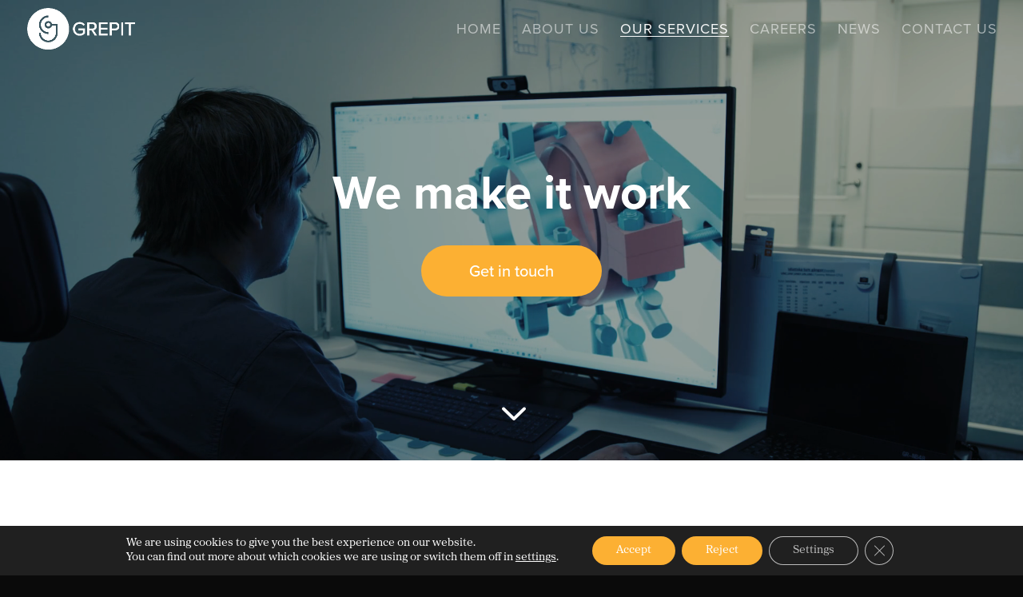

--- FILE ---
content_type: text/html; charset=utf-8
request_url: https://www.google.com/recaptcha/api2/anchor?ar=1&k=6LcwGpMqAAAAAOXj-ML1f14dO-t_0kj0h56F3prD&co=aHR0cHM6Ly93d3cuZ3JlcGl0LnNlOjQ0Mw..&hl=en&v=PoyoqOPhxBO7pBk68S4YbpHZ&size=invisible&anchor-ms=20000&execute-ms=30000&cb=j8vuvjo2xq9r
body_size: 48907
content:
<!DOCTYPE HTML><html dir="ltr" lang="en"><head><meta http-equiv="Content-Type" content="text/html; charset=UTF-8">
<meta http-equiv="X-UA-Compatible" content="IE=edge">
<title>reCAPTCHA</title>
<style type="text/css">
/* cyrillic-ext */
@font-face {
  font-family: 'Roboto';
  font-style: normal;
  font-weight: 400;
  font-stretch: 100%;
  src: url(//fonts.gstatic.com/s/roboto/v48/KFO7CnqEu92Fr1ME7kSn66aGLdTylUAMa3GUBHMdazTgWw.woff2) format('woff2');
  unicode-range: U+0460-052F, U+1C80-1C8A, U+20B4, U+2DE0-2DFF, U+A640-A69F, U+FE2E-FE2F;
}
/* cyrillic */
@font-face {
  font-family: 'Roboto';
  font-style: normal;
  font-weight: 400;
  font-stretch: 100%;
  src: url(//fonts.gstatic.com/s/roboto/v48/KFO7CnqEu92Fr1ME7kSn66aGLdTylUAMa3iUBHMdazTgWw.woff2) format('woff2');
  unicode-range: U+0301, U+0400-045F, U+0490-0491, U+04B0-04B1, U+2116;
}
/* greek-ext */
@font-face {
  font-family: 'Roboto';
  font-style: normal;
  font-weight: 400;
  font-stretch: 100%;
  src: url(//fonts.gstatic.com/s/roboto/v48/KFO7CnqEu92Fr1ME7kSn66aGLdTylUAMa3CUBHMdazTgWw.woff2) format('woff2');
  unicode-range: U+1F00-1FFF;
}
/* greek */
@font-face {
  font-family: 'Roboto';
  font-style: normal;
  font-weight: 400;
  font-stretch: 100%;
  src: url(//fonts.gstatic.com/s/roboto/v48/KFO7CnqEu92Fr1ME7kSn66aGLdTylUAMa3-UBHMdazTgWw.woff2) format('woff2');
  unicode-range: U+0370-0377, U+037A-037F, U+0384-038A, U+038C, U+038E-03A1, U+03A3-03FF;
}
/* math */
@font-face {
  font-family: 'Roboto';
  font-style: normal;
  font-weight: 400;
  font-stretch: 100%;
  src: url(//fonts.gstatic.com/s/roboto/v48/KFO7CnqEu92Fr1ME7kSn66aGLdTylUAMawCUBHMdazTgWw.woff2) format('woff2');
  unicode-range: U+0302-0303, U+0305, U+0307-0308, U+0310, U+0312, U+0315, U+031A, U+0326-0327, U+032C, U+032F-0330, U+0332-0333, U+0338, U+033A, U+0346, U+034D, U+0391-03A1, U+03A3-03A9, U+03B1-03C9, U+03D1, U+03D5-03D6, U+03F0-03F1, U+03F4-03F5, U+2016-2017, U+2034-2038, U+203C, U+2040, U+2043, U+2047, U+2050, U+2057, U+205F, U+2070-2071, U+2074-208E, U+2090-209C, U+20D0-20DC, U+20E1, U+20E5-20EF, U+2100-2112, U+2114-2115, U+2117-2121, U+2123-214F, U+2190, U+2192, U+2194-21AE, U+21B0-21E5, U+21F1-21F2, U+21F4-2211, U+2213-2214, U+2216-22FF, U+2308-230B, U+2310, U+2319, U+231C-2321, U+2336-237A, U+237C, U+2395, U+239B-23B7, U+23D0, U+23DC-23E1, U+2474-2475, U+25AF, U+25B3, U+25B7, U+25BD, U+25C1, U+25CA, U+25CC, U+25FB, U+266D-266F, U+27C0-27FF, U+2900-2AFF, U+2B0E-2B11, U+2B30-2B4C, U+2BFE, U+3030, U+FF5B, U+FF5D, U+1D400-1D7FF, U+1EE00-1EEFF;
}
/* symbols */
@font-face {
  font-family: 'Roboto';
  font-style: normal;
  font-weight: 400;
  font-stretch: 100%;
  src: url(//fonts.gstatic.com/s/roboto/v48/KFO7CnqEu92Fr1ME7kSn66aGLdTylUAMaxKUBHMdazTgWw.woff2) format('woff2');
  unicode-range: U+0001-000C, U+000E-001F, U+007F-009F, U+20DD-20E0, U+20E2-20E4, U+2150-218F, U+2190, U+2192, U+2194-2199, U+21AF, U+21E6-21F0, U+21F3, U+2218-2219, U+2299, U+22C4-22C6, U+2300-243F, U+2440-244A, U+2460-24FF, U+25A0-27BF, U+2800-28FF, U+2921-2922, U+2981, U+29BF, U+29EB, U+2B00-2BFF, U+4DC0-4DFF, U+FFF9-FFFB, U+10140-1018E, U+10190-1019C, U+101A0, U+101D0-101FD, U+102E0-102FB, U+10E60-10E7E, U+1D2C0-1D2D3, U+1D2E0-1D37F, U+1F000-1F0FF, U+1F100-1F1AD, U+1F1E6-1F1FF, U+1F30D-1F30F, U+1F315, U+1F31C, U+1F31E, U+1F320-1F32C, U+1F336, U+1F378, U+1F37D, U+1F382, U+1F393-1F39F, U+1F3A7-1F3A8, U+1F3AC-1F3AF, U+1F3C2, U+1F3C4-1F3C6, U+1F3CA-1F3CE, U+1F3D4-1F3E0, U+1F3ED, U+1F3F1-1F3F3, U+1F3F5-1F3F7, U+1F408, U+1F415, U+1F41F, U+1F426, U+1F43F, U+1F441-1F442, U+1F444, U+1F446-1F449, U+1F44C-1F44E, U+1F453, U+1F46A, U+1F47D, U+1F4A3, U+1F4B0, U+1F4B3, U+1F4B9, U+1F4BB, U+1F4BF, U+1F4C8-1F4CB, U+1F4D6, U+1F4DA, U+1F4DF, U+1F4E3-1F4E6, U+1F4EA-1F4ED, U+1F4F7, U+1F4F9-1F4FB, U+1F4FD-1F4FE, U+1F503, U+1F507-1F50B, U+1F50D, U+1F512-1F513, U+1F53E-1F54A, U+1F54F-1F5FA, U+1F610, U+1F650-1F67F, U+1F687, U+1F68D, U+1F691, U+1F694, U+1F698, U+1F6AD, U+1F6B2, U+1F6B9-1F6BA, U+1F6BC, U+1F6C6-1F6CF, U+1F6D3-1F6D7, U+1F6E0-1F6EA, U+1F6F0-1F6F3, U+1F6F7-1F6FC, U+1F700-1F7FF, U+1F800-1F80B, U+1F810-1F847, U+1F850-1F859, U+1F860-1F887, U+1F890-1F8AD, U+1F8B0-1F8BB, U+1F8C0-1F8C1, U+1F900-1F90B, U+1F93B, U+1F946, U+1F984, U+1F996, U+1F9E9, U+1FA00-1FA6F, U+1FA70-1FA7C, U+1FA80-1FA89, U+1FA8F-1FAC6, U+1FACE-1FADC, U+1FADF-1FAE9, U+1FAF0-1FAF8, U+1FB00-1FBFF;
}
/* vietnamese */
@font-face {
  font-family: 'Roboto';
  font-style: normal;
  font-weight: 400;
  font-stretch: 100%;
  src: url(//fonts.gstatic.com/s/roboto/v48/KFO7CnqEu92Fr1ME7kSn66aGLdTylUAMa3OUBHMdazTgWw.woff2) format('woff2');
  unicode-range: U+0102-0103, U+0110-0111, U+0128-0129, U+0168-0169, U+01A0-01A1, U+01AF-01B0, U+0300-0301, U+0303-0304, U+0308-0309, U+0323, U+0329, U+1EA0-1EF9, U+20AB;
}
/* latin-ext */
@font-face {
  font-family: 'Roboto';
  font-style: normal;
  font-weight: 400;
  font-stretch: 100%;
  src: url(//fonts.gstatic.com/s/roboto/v48/KFO7CnqEu92Fr1ME7kSn66aGLdTylUAMa3KUBHMdazTgWw.woff2) format('woff2');
  unicode-range: U+0100-02BA, U+02BD-02C5, U+02C7-02CC, U+02CE-02D7, U+02DD-02FF, U+0304, U+0308, U+0329, U+1D00-1DBF, U+1E00-1E9F, U+1EF2-1EFF, U+2020, U+20A0-20AB, U+20AD-20C0, U+2113, U+2C60-2C7F, U+A720-A7FF;
}
/* latin */
@font-face {
  font-family: 'Roboto';
  font-style: normal;
  font-weight: 400;
  font-stretch: 100%;
  src: url(//fonts.gstatic.com/s/roboto/v48/KFO7CnqEu92Fr1ME7kSn66aGLdTylUAMa3yUBHMdazQ.woff2) format('woff2');
  unicode-range: U+0000-00FF, U+0131, U+0152-0153, U+02BB-02BC, U+02C6, U+02DA, U+02DC, U+0304, U+0308, U+0329, U+2000-206F, U+20AC, U+2122, U+2191, U+2193, U+2212, U+2215, U+FEFF, U+FFFD;
}
/* cyrillic-ext */
@font-face {
  font-family: 'Roboto';
  font-style: normal;
  font-weight: 500;
  font-stretch: 100%;
  src: url(//fonts.gstatic.com/s/roboto/v48/KFO7CnqEu92Fr1ME7kSn66aGLdTylUAMa3GUBHMdazTgWw.woff2) format('woff2');
  unicode-range: U+0460-052F, U+1C80-1C8A, U+20B4, U+2DE0-2DFF, U+A640-A69F, U+FE2E-FE2F;
}
/* cyrillic */
@font-face {
  font-family: 'Roboto';
  font-style: normal;
  font-weight: 500;
  font-stretch: 100%;
  src: url(//fonts.gstatic.com/s/roboto/v48/KFO7CnqEu92Fr1ME7kSn66aGLdTylUAMa3iUBHMdazTgWw.woff2) format('woff2');
  unicode-range: U+0301, U+0400-045F, U+0490-0491, U+04B0-04B1, U+2116;
}
/* greek-ext */
@font-face {
  font-family: 'Roboto';
  font-style: normal;
  font-weight: 500;
  font-stretch: 100%;
  src: url(//fonts.gstatic.com/s/roboto/v48/KFO7CnqEu92Fr1ME7kSn66aGLdTylUAMa3CUBHMdazTgWw.woff2) format('woff2');
  unicode-range: U+1F00-1FFF;
}
/* greek */
@font-face {
  font-family: 'Roboto';
  font-style: normal;
  font-weight: 500;
  font-stretch: 100%;
  src: url(//fonts.gstatic.com/s/roboto/v48/KFO7CnqEu92Fr1ME7kSn66aGLdTylUAMa3-UBHMdazTgWw.woff2) format('woff2');
  unicode-range: U+0370-0377, U+037A-037F, U+0384-038A, U+038C, U+038E-03A1, U+03A3-03FF;
}
/* math */
@font-face {
  font-family: 'Roboto';
  font-style: normal;
  font-weight: 500;
  font-stretch: 100%;
  src: url(//fonts.gstatic.com/s/roboto/v48/KFO7CnqEu92Fr1ME7kSn66aGLdTylUAMawCUBHMdazTgWw.woff2) format('woff2');
  unicode-range: U+0302-0303, U+0305, U+0307-0308, U+0310, U+0312, U+0315, U+031A, U+0326-0327, U+032C, U+032F-0330, U+0332-0333, U+0338, U+033A, U+0346, U+034D, U+0391-03A1, U+03A3-03A9, U+03B1-03C9, U+03D1, U+03D5-03D6, U+03F0-03F1, U+03F4-03F5, U+2016-2017, U+2034-2038, U+203C, U+2040, U+2043, U+2047, U+2050, U+2057, U+205F, U+2070-2071, U+2074-208E, U+2090-209C, U+20D0-20DC, U+20E1, U+20E5-20EF, U+2100-2112, U+2114-2115, U+2117-2121, U+2123-214F, U+2190, U+2192, U+2194-21AE, U+21B0-21E5, U+21F1-21F2, U+21F4-2211, U+2213-2214, U+2216-22FF, U+2308-230B, U+2310, U+2319, U+231C-2321, U+2336-237A, U+237C, U+2395, U+239B-23B7, U+23D0, U+23DC-23E1, U+2474-2475, U+25AF, U+25B3, U+25B7, U+25BD, U+25C1, U+25CA, U+25CC, U+25FB, U+266D-266F, U+27C0-27FF, U+2900-2AFF, U+2B0E-2B11, U+2B30-2B4C, U+2BFE, U+3030, U+FF5B, U+FF5D, U+1D400-1D7FF, U+1EE00-1EEFF;
}
/* symbols */
@font-face {
  font-family: 'Roboto';
  font-style: normal;
  font-weight: 500;
  font-stretch: 100%;
  src: url(//fonts.gstatic.com/s/roboto/v48/KFO7CnqEu92Fr1ME7kSn66aGLdTylUAMaxKUBHMdazTgWw.woff2) format('woff2');
  unicode-range: U+0001-000C, U+000E-001F, U+007F-009F, U+20DD-20E0, U+20E2-20E4, U+2150-218F, U+2190, U+2192, U+2194-2199, U+21AF, U+21E6-21F0, U+21F3, U+2218-2219, U+2299, U+22C4-22C6, U+2300-243F, U+2440-244A, U+2460-24FF, U+25A0-27BF, U+2800-28FF, U+2921-2922, U+2981, U+29BF, U+29EB, U+2B00-2BFF, U+4DC0-4DFF, U+FFF9-FFFB, U+10140-1018E, U+10190-1019C, U+101A0, U+101D0-101FD, U+102E0-102FB, U+10E60-10E7E, U+1D2C0-1D2D3, U+1D2E0-1D37F, U+1F000-1F0FF, U+1F100-1F1AD, U+1F1E6-1F1FF, U+1F30D-1F30F, U+1F315, U+1F31C, U+1F31E, U+1F320-1F32C, U+1F336, U+1F378, U+1F37D, U+1F382, U+1F393-1F39F, U+1F3A7-1F3A8, U+1F3AC-1F3AF, U+1F3C2, U+1F3C4-1F3C6, U+1F3CA-1F3CE, U+1F3D4-1F3E0, U+1F3ED, U+1F3F1-1F3F3, U+1F3F5-1F3F7, U+1F408, U+1F415, U+1F41F, U+1F426, U+1F43F, U+1F441-1F442, U+1F444, U+1F446-1F449, U+1F44C-1F44E, U+1F453, U+1F46A, U+1F47D, U+1F4A3, U+1F4B0, U+1F4B3, U+1F4B9, U+1F4BB, U+1F4BF, U+1F4C8-1F4CB, U+1F4D6, U+1F4DA, U+1F4DF, U+1F4E3-1F4E6, U+1F4EA-1F4ED, U+1F4F7, U+1F4F9-1F4FB, U+1F4FD-1F4FE, U+1F503, U+1F507-1F50B, U+1F50D, U+1F512-1F513, U+1F53E-1F54A, U+1F54F-1F5FA, U+1F610, U+1F650-1F67F, U+1F687, U+1F68D, U+1F691, U+1F694, U+1F698, U+1F6AD, U+1F6B2, U+1F6B9-1F6BA, U+1F6BC, U+1F6C6-1F6CF, U+1F6D3-1F6D7, U+1F6E0-1F6EA, U+1F6F0-1F6F3, U+1F6F7-1F6FC, U+1F700-1F7FF, U+1F800-1F80B, U+1F810-1F847, U+1F850-1F859, U+1F860-1F887, U+1F890-1F8AD, U+1F8B0-1F8BB, U+1F8C0-1F8C1, U+1F900-1F90B, U+1F93B, U+1F946, U+1F984, U+1F996, U+1F9E9, U+1FA00-1FA6F, U+1FA70-1FA7C, U+1FA80-1FA89, U+1FA8F-1FAC6, U+1FACE-1FADC, U+1FADF-1FAE9, U+1FAF0-1FAF8, U+1FB00-1FBFF;
}
/* vietnamese */
@font-face {
  font-family: 'Roboto';
  font-style: normal;
  font-weight: 500;
  font-stretch: 100%;
  src: url(//fonts.gstatic.com/s/roboto/v48/KFO7CnqEu92Fr1ME7kSn66aGLdTylUAMa3OUBHMdazTgWw.woff2) format('woff2');
  unicode-range: U+0102-0103, U+0110-0111, U+0128-0129, U+0168-0169, U+01A0-01A1, U+01AF-01B0, U+0300-0301, U+0303-0304, U+0308-0309, U+0323, U+0329, U+1EA0-1EF9, U+20AB;
}
/* latin-ext */
@font-face {
  font-family: 'Roboto';
  font-style: normal;
  font-weight: 500;
  font-stretch: 100%;
  src: url(//fonts.gstatic.com/s/roboto/v48/KFO7CnqEu92Fr1ME7kSn66aGLdTylUAMa3KUBHMdazTgWw.woff2) format('woff2');
  unicode-range: U+0100-02BA, U+02BD-02C5, U+02C7-02CC, U+02CE-02D7, U+02DD-02FF, U+0304, U+0308, U+0329, U+1D00-1DBF, U+1E00-1E9F, U+1EF2-1EFF, U+2020, U+20A0-20AB, U+20AD-20C0, U+2113, U+2C60-2C7F, U+A720-A7FF;
}
/* latin */
@font-face {
  font-family: 'Roboto';
  font-style: normal;
  font-weight: 500;
  font-stretch: 100%;
  src: url(//fonts.gstatic.com/s/roboto/v48/KFO7CnqEu92Fr1ME7kSn66aGLdTylUAMa3yUBHMdazQ.woff2) format('woff2');
  unicode-range: U+0000-00FF, U+0131, U+0152-0153, U+02BB-02BC, U+02C6, U+02DA, U+02DC, U+0304, U+0308, U+0329, U+2000-206F, U+20AC, U+2122, U+2191, U+2193, U+2212, U+2215, U+FEFF, U+FFFD;
}
/* cyrillic-ext */
@font-face {
  font-family: 'Roboto';
  font-style: normal;
  font-weight: 900;
  font-stretch: 100%;
  src: url(//fonts.gstatic.com/s/roboto/v48/KFO7CnqEu92Fr1ME7kSn66aGLdTylUAMa3GUBHMdazTgWw.woff2) format('woff2');
  unicode-range: U+0460-052F, U+1C80-1C8A, U+20B4, U+2DE0-2DFF, U+A640-A69F, U+FE2E-FE2F;
}
/* cyrillic */
@font-face {
  font-family: 'Roboto';
  font-style: normal;
  font-weight: 900;
  font-stretch: 100%;
  src: url(//fonts.gstatic.com/s/roboto/v48/KFO7CnqEu92Fr1ME7kSn66aGLdTylUAMa3iUBHMdazTgWw.woff2) format('woff2');
  unicode-range: U+0301, U+0400-045F, U+0490-0491, U+04B0-04B1, U+2116;
}
/* greek-ext */
@font-face {
  font-family: 'Roboto';
  font-style: normal;
  font-weight: 900;
  font-stretch: 100%;
  src: url(//fonts.gstatic.com/s/roboto/v48/KFO7CnqEu92Fr1ME7kSn66aGLdTylUAMa3CUBHMdazTgWw.woff2) format('woff2');
  unicode-range: U+1F00-1FFF;
}
/* greek */
@font-face {
  font-family: 'Roboto';
  font-style: normal;
  font-weight: 900;
  font-stretch: 100%;
  src: url(//fonts.gstatic.com/s/roboto/v48/KFO7CnqEu92Fr1ME7kSn66aGLdTylUAMa3-UBHMdazTgWw.woff2) format('woff2');
  unicode-range: U+0370-0377, U+037A-037F, U+0384-038A, U+038C, U+038E-03A1, U+03A3-03FF;
}
/* math */
@font-face {
  font-family: 'Roboto';
  font-style: normal;
  font-weight: 900;
  font-stretch: 100%;
  src: url(//fonts.gstatic.com/s/roboto/v48/KFO7CnqEu92Fr1ME7kSn66aGLdTylUAMawCUBHMdazTgWw.woff2) format('woff2');
  unicode-range: U+0302-0303, U+0305, U+0307-0308, U+0310, U+0312, U+0315, U+031A, U+0326-0327, U+032C, U+032F-0330, U+0332-0333, U+0338, U+033A, U+0346, U+034D, U+0391-03A1, U+03A3-03A9, U+03B1-03C9, U+03D1, U+03D5-03D6, U+03F0-03F1, U+03F4-03F5, U+2016-2017, U+2034-2038, U+203C, U+2040, U+2043, U+2047, U+2050, U+2057, U+205F, U+2070-2071, U+2074-208E, U+2090-209C, U+20D0-20DC, U+20E1, U+20E5-20EF, U+2100-2112, U+2114-2115, U+2117-2121, U+2123-214F, U+2190, U+2192, U+2194-21AE, U+21B0-21E5, U+21F1-21F2, U+21F4-2211, U+2213-2214, U+2216-22FF, U+2308-230B, U+2310, U+2319, U+231C-2321, U+2336-237A, U+237C, U+2395, U+239B-23B7, U+23D0, U+23DC-23E1, U+2474-2475, U+25AF, U+25B3, U+25B7, U+25BD, U+25C1, U+25CA, U+25CC, U+25FB, U+266D-266F, U+27C0-27FF, U+2900-2AFF, U+2B0E-2B11, U+2B30-2B4C, U+2BFE, U+3030, U+FF5B, U+FF5D, U+1D400-1D7FF, U+1EE00-1EEFF;
}
/* symbols */
@font-face {
  font-family: 'Roboto';
  font-style: normal;
  font-weight: 900;
  font-stretch: 100%;
  src: url(//fonts.gstatic.com/s/roboto/v48/KFO7CnqEu92Fr1ME7kSn66aGLdTylUAMaxKUBHMdazTgWw.woff2) format('woff2');
  unicode-range: U+0001-000C, U+000E-001F, U+007F-009F, U+20DD-20E0, U+20E2-20E4, U+2150-218F, U+2190, U+2192, U+2194-2199, U+21AF, U+21E6-21F0, U+21F3, U+2218-2219, U+2299, U+22C4-22C6, U+2300-243F, U+2440-244A, U+2460-24FF, U+25A0-27BF, U+2800-28FF, U+2921-2922, U+2981, U+29BF, U+29EB, U+2B00-2BFF, U+4DC0-4DFF, U+FFF9-FFFB, U+10140-1018E, U+10190-1019C, U+101A0, U+101D0-101FD, U+102E0-102FB, U+10E60-10E7E, U+1D2C0-1D2D3, U+1D2E0-1D37F, U+1F000-1F0FF, U+1F100-1F1AD, U+1F1E6-1F1FF, U+1F30D-1F30F, U+1F315, U+1F31C, U+1F31E, U+1F320-1F32C, U+1F336, U+1F378, U+1F37D, U+1F382, U+1F393-1F39F, U+1F3A7-1F3A8, U+1F3AC-1F3AF, U+1F3C2, U+1F3C4-1F3C6, U+1F3CA-1F3CE, U+1F3D4-1F3E0, U+1F3ED, U+1F3F1-1F3F3, U+1F3F5-1F3F7, U+1F408, U+1F415, U+1F41F, U+1F426, U+1F43F, U+1F441-1F442, U+1F444, U+1F446-1F449, U+1F44C-1F44E, U+1F453, U+1F46A, U+1F47D, U+1F4A3, U+1F4B0, U+1F4B3, U+1F4B9, U+1F4BB, U+1F4BF, U+1F4C8-1F4CB, U+1F4D6, U+1F4DA, U+1F4DF, U+1F4E3-1F4E6, U+1F4EA-1F4ED, U+1F4F7, U+1F4F9-1F4FB, U+1F4FD-1F4FE, U+1F503, U+1F507-1F50B, U+1F50D, U+1F512-1F513, U+1F53E-1F54A, U+1F54F-1F5FA, U+1F610, U+1F650-1F67F, U+1F687, U+1F68D, U+1F691, U+1F694, U+1F698, U+1F6AD, U+1F6B2, U+1F6B9-1F6BA, U+1F6BC, U+1F6C6-1F6CF, U+1F6D3-1F6D7, U+1F6E0-1F6EA, U+1F6F0-1F6F3, U+1F6F7-1F6FC, U+1F700-1F7FF, U+1F800-1F80B, U+1F810-1F847, U+1F850-1F859, U+1F860-1F887, U+1F890-1F8AD, U+1F8B0-1F8BB, U+1F8C0-1F8C1, U+1F900-1F90B, U+1F93B, U+1F946, U+1F984, U+1F996, U+1F9E9, U+1FA00-1FA6F, U+1FA70-1FA7C, U+1FA80-1FA89, U+1FA8F-1FAC6, U+1FACE-1FADC, U+1FADF-1FAE9, U+1FAF0-1FAF8, U+1FB00-1FBFF;
}
/* vietnamese */
@font-face {
  font-family: 'Roboto';
  font-style: normal;
  font-weight: 900;
  font-stretch: 100%;
  src: url(//fonts.gstatic.com/s/roboto/v48/KFO7CnqEu92Fr1ME7kSn66aGLdTylUAMa3OUBHMdazTgWw.woff2) format('woff2');
  unicode-range: U+0102-0103, U+0110-0111, U+0128-0129, U+0168-0169, U+01A0-01A1, U+01AF-01B0, U+0300-0301, U+0303-0304, U+0308-0309, U+0323, U+0329, U+1EA0-1EF9, U+20AB;
}
/* latin-ext */
@font-face {
  font-family: 'Roboto';
  font-style: normal;
  font-weight: 900;
  font-stretch: 100%;
  src: url(//fonts.gstatic.com/s/roboto/v48/KFO7CnqEu92Fr1ME7kSn66aGLdTylUAMa3KUBHMdazTgWw.woff2) format('woff2');
  unicode-range: U+0100-02BA, U+02BD-02C5, U+02C7-02CC, U+02CE-02D7, U+02DD-02FF, U+0304, U+0308, U+0329, U+1D00-1DBF, U+1E00-1E9F, U+1EF2-1EFF, U+2020, U+20A0-20AB, U+20AD-20C0, U+2113, U+2C60-2C7F, U+A720-A7FF;
}
/* latin */
@font-face {
  font-family: 'Roboto';
  font-style: normal;
  font-weight: 900;
  font-stretch: 100%;
  src: url(//fonts.gstatic.com/s/roboto/v48/KFO7CnqEu92Fr1ME7kSn66aGLdTylUAMa3yUBHMdazQ.woff2) format('woff2');
  unicode-range: U+0000-00FF, U+0131, U+0152-0153, U+02BB-02BC, U+02C6, U+02DA, U+02DC, U+0304, U+0308, U+0329, U+2000-206F, U+20AC, U+2122, U+2191, U+2193, U+2212, U+2215, U+FEFF, U+FFFD;
}

</style>
<link rel="stylesheet" type="text/css" href="https://www.gstatic.com/recaptcha/releases/PoyoqOPhxBO7pBk68S4YbpHZ/styles__ltr.css">
<script nonce="GfbBp-Nbe7jjvuRhJE3vFg" type="text/javascript">window['__recaptcha_api'] = 'https://www.google.com/recaptcha/api2/';</script>
<script type="text/javascript" src="https://www.gstatic.com/recaptcha/releases/PoyoqOPhxBO7pBk68S4YbpHZ/recaptcha__en.js" nonce="GfbBp-Nbe7jjvuRhJE3vFg">
      
    </script></head>
<body><div id="rc-anchor-alert" class="rc-anchor-alert"></div>
<input type="hidden" id="recaptcha-token" value="[base64]">
<script type="text/javascript" nonce="GfbBp-Nbe7jjvuRhJE3vFg">
      recaptcha.anchor.Main.init("[\x22ainput\x22,[\x22bgdata\x22,\x22\x22,\[base64]/[base64]/[base64]/ZyhXLGgpOnEoW04sMjEsbF0sVywwKSxoKSxmYWxzZSxmYWxzZSl9Y2F0Y2goayl7RygzNTgsVyk/[base64]/[base64]/[base64]/[base64]/[base64]/[base64]/[base64]/bmV3IEJbT10oRFswXSk6dz09Mj9uZXcgQltPXShEWzBdLERbMV0pOnc9PTM/bmV3IEJbT10oRFswXSxEWzFdLERbMl0pOnc9PTQ/[base64]/[base64]/[base64]/[base64]/[base64]\\u003d\x22,\[base64]\x22,\[base64]/Do8KiLDoACMKpw7Z/aEnCpMOXDk7CkHhXwrE+wrN4w5J3PBc+w4HDksKgQg3DrAw+woLCvA19W8Kqw6bCiMKjw5J/[base64]/DjcO+w7rDiD3DhMO2b8Kiwp7CicOAEMOIJRrDjzQiQ8O/XEzDmMOoU8KML8KMw5/[base64]/Bk7CpMKpRVPCrcK1bMKldcO1wop5acKOb1gDw4HDllrDjgw7w78PRTVIw6tjwqPDmE/DmQ0SFEV+w4HDu8KDw5ALwoc2FcK0wqMvwrbCucO2w7vDvzzDgsOIw5DCnlICEj/CrcOSw7RTbMO7w4J5w7PCsRpOw7VddG1/OMOIwp9LwoDChMKkw4puVMK1OcObf8K5Inxmw54Xw4/Cq8ORw6vCoXPCpFxoamAow4rCrA8Jw69lN8KbwqBXTMOIORJKeFAVQsKgwqrCgjEVKMKbwoxjSsO2EcKAwoDDvWsyw5/CjcK3wpNgw7MxRcOHwqHColPCqMK/wqjDucOvdMKdVgPDqSrCpBbDo8K+wrXDtsOXw5ZOwogew5DCqGLCksOKwqbCvUDDrMKaLWotwpkvwpVjCMKVwo4oSsKiw5zDv3vDuVHDtRofw5ZkworDqz/DrsKMNcOHwrHCvcKVw4MtGiLDkQABwolfwqpewrl0w79rCcKBJTfCi8ONw7/CsMKsYHdKwqRgfhlzw6fDg0XCu1Y7WsOlFFXDmXLDisKLwpPDgT47w7jCl8Khw4kGSsKTwoTDqDPDrF7DmC5mwo/[base64]/CocKeL8KEAA/DhFI7IRvDqMOzRmFwTsKiGlXDgcKTCMK2fSDDkmY4w4bDr8OdM8O1woDDhFnCusKCWGnCpW1hw5VVwqVmwp92XcOCIVwhbRQ0w7A5AC/Dm8KQZcOawpPDocKZwrJ+IADDhGvDsF9VXAXDgcORHsKUwoUKUsKuD8KFbcKIwr02cx85XTHCqsKVw5oawrXCu8KQwqoSwodWw6x+McOvw6YvXcKQw641K37DmyFiFjHCu13Chiwyw5HCvDTDsMK4w7/CsB5BbMKEWEkXWMOFd8OPwqHDt8Oww7oFw6HCssOGdkPDsFxtwrrDpUh3R8KAwpV5wo7ClynDmlFIfCEaw5XDhsOfw597wrknw6fCmMK2AQrDicK/wrgewowqFsOsVAzCscOxwpTCq8OPwqjDr0kkw4DDqDQVwpURWzzCocOWKytKAiA8PcOFS8O8FW1/O8KQwqTDumt7wrIBAVXDoWhdw7zCjTzDgsOCAyRkwrPCuyJTw7/CgipAJ1fDpA/CnDbCncO5wobClsO5X3DDtgHDosKCKW5Nw5vCrlpwwpVhbMKWMMOORDZcwq8bY8KXLk0ewrsOwp3DgsKnOMOleUPCnQ/[base64]/CrHU9NMOKw58AwqvDlcKYwrAAwo1gBHxWRsOQw7Mxw7tZUCzCryfDksOwNC/DqcKWwrDCryfDuS5UZQYAAVLCuW/Cl8OzcDVbwpbDr8KPMwUENMOaBH0lwqJGw4l5FsObw7jCuU92wpMfcgDDkWzDgsKAwo4lPsOdb8OpwoszSiXDksKsw5jDucK/w6PCscKxWDDCn8KvHMK2w7c6ZkBAJwjChMKuw6rDhsKew4bDjjJ3H31ZTgPCnMKIU8OnXsKiw6LDv8OEwrBTXMKMdsK+w6jDmMORwqjCsTsTe8KqSgkWEMK7w7UUT8OFUMKNw73CjsKkRR9oL2LCpMOnU8KgOnESbn7Dm8OQFldWMEAJwoNrw5QNBcOIwpx/w6XDoXtha3nDqMK+w5QkwqcmJRE+w6nDkcOODcKhambCncOHw4XDmsKcwr7Dm8Kawp/[base64]/Cjx4wrhnTXN+wqMHLsOmWsKdwqnDuEfCqcKdwqPDv8KywqVeWnPCtFpHwqMbecO2wqjCv3xXW2HCm8KaYsOrDighw5nClXPCg1NNwrFKw6/[base64]/Cp8KTAgRHwoXDhGPCuMOdw5/DtcKdLS8DZcKfwo/CnizDqcKrcWdDw7YJwoLDnH/DhgZmOsOgw5jCqsKlFEPDhsK6YAvDscOBawTCusOhbQ7CgyEWPsKyAMOnwoHCjcKqwrbCn3vDs8KJwot9ccObwq8pwrLCqlzDqnDDhMKRAA7ChwXCksOAH03DoMONw7XCj21/[base64]/wqTDkw3DsSzDvyDClcOIw7gsJR/Ds1HCrMKoZcOfw5I+w7IXw4rCi8Otwr9HTxbCphdiUC0RwojDhsOnPsOWwpbCpX5XwrFVIDrDlsOIbsOPGcKTTMKew5HCmFdVw4TCusKWwpJDw4jCiXjDtcKUSMODw79pwpTChTbDi2Z6GhvDmMKowoVsZF7CpjjDlMKmfF7DlSQTNAbDsSfChsOcw587Z2puJsOMw6/Dp0Fdw7XCisOTwrA4wpF7w4MkwpEnOMKhwoXCj8OVw48KExZLcMKQekzCnsK4KsKRw5kqw4Ijw79QS3Yawr/CocOmw5TDg3Ekw7ZSwphxw6cBwp/CkH7CpAbDkcKNSy3CrMKTen/CmcKpMHfDi8O2aXNaXG54wpTDoAokwqYMw4VFw5oLw5FgTxPDlzggQ8Kbw4XCg8OPYsOpCDbDpEMZwqA6wpjCjMORd1hjw6/DqMKKE1TDpsKYw67CvU7Di8Kywp4MFMKlw4tEZQfDtcKWwrvDrTHCj3PDtsOIBmPCiMOQW2HDk8K9w5dmw4HCgygFwr3CtF/DpSrDmcOew6XDsGw6w67DosK5wrbDkl7Cl8KHw4fDosO7WcKcYA04PMOnSVEfHgIvw4xRw5/DrTvCs2PDg8ObOS/DizDCmsOoJsKtwojCuMOdw6Miw7PDvHDCiEUyREk4w6PDhDLDocOPw7vCssKAVcOaw5kQYCMWwpsrBGBUFBhmP8OwNT3DucKMdCAdwpUPw7/DhMKKdcKeTSDChRsRw6MFAnLCsDozYcOPw63DoHXCknFXccOZXg55wqXDp0Ikw7QQQMKiw7vCpMOUEsKAw6fChVbDqF17w6lxw4/DhMOewptfMcKlw7vDpMKPw6kWKMKsVMO+DmnCsCTCnsOcw79raMO4GMKfw5ACDcKow5LColkDw73DtDvDnSM6RS9JwrIIY8Kgw53DvVDChsK6wqfDujAuPsOOTcKFHi3DpRXCrkMcJSXDnEtYF8OcESLDm8ODw5dwNVLCgkrDpi/CgMOUTsObIMKxw6DCrsODw6IvUkx7wr3DqsOcd8OFcyt8w5ZAw6nDlwpbw4DCt8Khw73CmsK0wr5NUFY2QMOQf8KOwovChsKXMUvDiMKKw7lcRsOfwrIGw75/[base64]/Ct8KOwqw9w7rDisOuw7JMNxcnXsO6w4jDjwrDnXbDoMOqG8KYw5LCjSXCscOiF8Kzw6VJLzIrIMKZw69XdgnDq8OdUcKtwobDsjcoGBnDs2UjwqIZw4LDjzPClmckwqrDicOvw4g4w63CnXA/[base64]/[base64]/DjyxwPcKyw75OwqtfwqoCw6dQw7rDnCUdHMO0WMOlwoxGwozDkMOPUcKJdz/[base64]/DvsK4TnrDnsOGwp8HwpkGJcKYOcKGZWnCoFLCijcpw5hFRFHChcKTw7fCvcORw7vCiMO7w5gswqBMwpvCucOkwp/DhcKswpRswp/Dhh3Cq2lSw6/DmMKVwqnDicOvwonDtMKzKVXDi8KufkwKI8OwL8KjGlHCn8KUw5Fjw6fCuMKMwr/Dvg13ZMKmMcKQw6vCpcKMIzfCgUBtw4XDgsOhwrHDjcOXw5Q4w6MIw6fCg8Ouw6TCksKOLsKsHSfDu8KvUsKUdGTDscKGPGbCpMOEQTDCvsKoUcOma8OEwpUKw6wxwqJqwqzDhBrCmsORCMKLw7PDog/DhQokKyrCiV4MUUrDuSTCtnXDqXfDssKxw68rw7rCgsOUw4ICwqIgelYkwpVvOsOIcsO0F8KjwpAkw4EKw7nCizPDtsK3QsKCw4rCvcO1w41PaEjCiR/Cj8Oxw6nDvwYTRjRZwoNWJcKOwr5Jf8O9wrtkwr1UXcOzPQsGwrvDk8KbJMODw6gUOzLCql3CkQ7CnSwhRyHCg0jDqMOyM3AYw4dHwr/[base64]/[base64]/CosKaV3DDgcO3wqw9ZRjCqsO/ccOzI8KmwqDCg8O+fEjCqn7CvsKSw582wpV1wotbdFovLhovwrjCqCfCrB06TjF9w40jZxcsH8OiZWZ5w6YCPAsqwoktfcK4SsKkbWbClE/DkMOQw6vDp1zDosOmPUt1QU3CrMOkw6nDpMKJHsOsH8OVwrPCoWfDp8OHIFvCtsO6McOSwq7Dg8OfYBnCg2/DkynDo8O6dcOtbsOdfcObwohvP8OrwqLCpcOfByfCjgwwwrDDg1EswqRiw7/Dm8Oaw5QTJ8OOwrXDuxfCrWbDmsORMl1ueMO2w6zDvsKZCkhCw4zCjMKVwr5mNcOew6vDjgtKw6rDp1QEwr/Ch2k+w6hYQMKgwogvwppwbMO/ODrCrQweccKHwqnDksO+w67CssK2wrdOYWzChMO7wrLDgAZgXMKFw64kfMOvw6BndsOVw53DnAdCw4JwwovCiAFEcsOKwoPDlMO5KsKywpvDlMK5dsO7wpHChDZAV3IxXyjCpcKpw6JlMMOyNhNMw5zDmU/[base64]/w4llwrLCu8KRwpvCjMKkAibDiVLDlQtCahLCtsK4w685VzV1w5LCgFJmwqjCj8KMAsOzwoAuwqdcwpRrwpNTwrvDnHTCg0/CizvCuALCvT8zI8OOEcK2LXbDthrCjR4YAsOJwpjCpsO/wqEMYsObWMOWwqfDp8OpdQ/DicOXwokDwpJZw77CscOlcVfCpcKNIcONw6bCtMK7wp8MwrYcBjDDn8KYWHfChgvDs0MTdwJQY8OUw67DsE9PBWjDoMKiU8OXPsONHgExRRgwIAHCpkbDosKYw7LDmsK6wptlw7nDmTjDoy/[base64]/ChSAKSSR6wr4MB3M/woPClcKTwrpKw5Iiw7zDjMKdw7YWw41Cw73DlAnCjmPCsMK8wqTCuR3Djz/[base64]/DtHLCmcOzwoFDw4PDnioiw7dwwpFPHcKkwrnCqAHDm8KtPcOCFjtAVsKySgrDmMOgECFlC8KQN8Kfw697wo7CnAh7QcO8wossNT/DrsO+w5zDosKWwoJ6w6DCs0obRcKXw7czZRrDusOZW8Kpw6PCr8O7QMO/MsKVwqNVZVQZwq/[base64]/[base64]/[base64]/CtsOfR8KlA8O3TkTCr2IvXA0RBcKfw5YPw7HDhioVHUhJJMOewoZhQmZmYS1+w5t0wqkpMFBHD8KOw68CwrksbVBOKAtxAhrCg8OVElkvw6DCtcKJB8ORCnzDq1jCtxg+fxvDusKsRcKPFMOwwrzDkWbDrCZnw5XDlR3Cp8O7woNkTcOUw5MdwqZzwpXDqcO8w4/Dq8KgIsOHHyAjPMKjClQEX8K5w5LDiSLDhcKIw6LCtsKRVRjCtihre8ODEn7DhMK+YsKWSF/CgcOHRcO0LMKowpjDjiotw5wRwpvDtMO0wrBJYQjDusOPw7IONyl1wp1FKsOpMCTDocOiCHpdw57ChnBJNsOPVHjDksOaw6nCqQDCvGjChcOkwrrCgnQMY8KaN0zCtUrDscKEw5RawrfDi8KcwpQsE1fDpAEawqwiD8OlZl1gSsK5wotTRsO/wpPDl8OiFGLCl8KPw4/DpRjDpsK8w7XDpcKzwo8Swol7RmhBw6nCuClCacKGw4/CvMKdYsOsw7PDoMKrwrVIYhZLMsKgJsK2wqQHYsOmPcOKBMOYw4TDqQzCvFPDt8Kiw67ClsKdw7wtScOewrXDuQQpOTHCgAY6w4I3wo56wpnCgknCqcO0w4LDoA10wqTCp8OsGi/[base64]/CvcOvcjNbDQDCicKZIHNuw65NZFNGw7QHdj9PccK/w4rChDQeVcOAU8OdWsKYw55Ew6PDuUp1w4TDqsKmcsKIBMK9AsOfwpE0aRXCsUPCmsKSdMOXCwXDoGgAFzNbwpMtw6TDjsKUw6V4UMOmwrV/[base64]/[base64]/[base64]/w6zDl8KQdFrCp8KdHRNuWVRuw5LCu2vCk2TDgwE8ecKYBTHCsXM6YcKcF8KVF8OIw5HDssKlAFZQw4zCosOCw7k5fiAOeXfCtGFXw4TCgcOcbmzCqyZZKRzCpkrDrsKPYgpqMQvDj0R6wqhYwrbCr8OrwqzDlCHDi8KjCMO8w5rClSMDwr/CpF7Cv1g0fHzDuwRBwoEfEsOZw6wuw4l4w6p+w4EwwqoVGMOnw75Ow5zDphw4DQLCjMKfWcOaJcOdw5IzYMO1bwPCincPwr3CuxvDskxjwoY9w4sgBQUVEhvDjhbDj8OVWsOicB/DqcK+w6lyDRpvw77CnMKhXTnDkjVVw5jDrsKCwrLCosKwa8KNUAFXSRVVwrgawr1sw6Aswo/[base64]/[base64]/CsOqw7c2w6/DgV7DizrDpFnCqn14T8OeYgLDngtBw57Dh3MCwo0/w51vaRjDrsO+XMOAS8KnXcKKZMKzQ8O0ZgJqJ8KoU8OmZVVuw5XDmQbCjG3CtzPCqV3DkTJYw74CBMO+dn4Hwq/[base64]/DgnrDu8OLRBsjf8KXw5N1wo7DrVnCgcOPPcKoWxbDtC3DsMKSMMOqEmU3w6YlUMODwr8RK8OEWwwfw5vDjsOHw75dw7UhVUPCvVgAwonCncKTw7HDvcOewrZjJxjCucK4J1gzwr/DtsKYPwEeD8OWwrHCgUnDr8OJWjMkwrDCvcKmZcOcRk7DhsO/w4TDhcKbw6/Dqj1mwr1BAxJ1w6gWD2suQHbDk8OQeHvCtnfDmBXDrMOeLnHCt8KYMx7CunnCoG94L8KQwo3CvUjCpg0/[base64]/wovDiFxVw6AvdEHCgw9nw5zDkkLDnQPDhsKJQT3Dq8KBwpnDkMK5w4IzW2onw4gHC8OWU8OYQ2LCoMKmwrXChsOYOsOGwpE/HsOIwqXCn8Kow6hEG8KSQ8K7fB3DocOjw684wowHwoXDnUbCscOCw6zDvg/[base64]/CqC3ClsK1w5jCpBNGJlAYw5twVBXCpsKzEntJGmUXw4hzwq3CosOkEG7Cl8OwTDnDr8OIw63DmGjCtsKGN8KefMK2w7Jswo0rw5DDhybCvWzCssOWw7lmbjV5IcKTw5zDkETDtsKzAyjDmkIXwoHCssOlw4wQwrfChsOmwrnDqzDDjGw2d1DClz0NJcKHFsO/wqQMdcKgSsOvO24bw6/CosOQOhPCjMKBwr89SGLDucOxw6JIwoswJMOaA8KRTxPCiVdCDsKPw7PDqSJ/UsOJJcO+w7YtUcOswqQ4KXEIw6gjHWTCh8Ojw5tPRhvDmHITPzfDpDwjLsOZwoHCnS05w6HDiMOQwocILsKPwr/DpcK3D8Osw6HDjjXDixgOfsKPw6l7w4hFL8KZwpAWQsKpw73CnilPGDHDmiEUTyh5w6TCr1/CucK9w4bCpkVdJcKyPQHCiU3DpBPCkg/DvDrClMK7w7LDvlEkw4hIfcOZwp3CvzPCnMOIKMKfwr/DtT5gcFzDlMKGwq7ChktRO1fDtMKMJsOgw7B6wqfCusKuXl7CrGDDuEPCmMKxwrjDmwFCeMOxGMOdKsKawohqwrzChC3Do8O4w7A/C8KpPsKyYMKVUMKSwr9Aw4dew69xFcOEwp/DkMODw7F6wq7Dk8OXw4x9wrACwp8Jw4LCmF1lw6Y2w7/DtMKNwrnCsSzCt2fCmw/[base64]/Cg24PGcOcw50XC3o/UUcaSncCXcOSw4cGSAbDvnHCuAs+KjvCm8OlwplGSnB3wrsHWXN8FAVbw4Bjw44wwqQvwpfCmSnDrGHCuwnCpRfDvmJfDi85Q3/CtDpEBcOOwr3DgE7Cp8KBXsObN8OFw4bDgcKOFMKTw7oiwr7DtjXCpcK+WzgSJxQXwpoMIi0Qw74GwptrIMOcCcOnwo0FDwjCog/DrlPCksOGw5NYVCtBw4jDhcKbLMOkCcK/wo/CusK5FFRwChPCvD7CqsK5RsOMasO0DUTCgMKOZsOXasKtJ8OlwrrDjQfCpXAuacKGwoPClBzCuXoVw7TDqsK8wrXDq8KfClTDhMKfwqR6woHCscO/w53Cq2TClMKkw6/[base64]/DtcKSQTRNXMK+KQAmKMKMw5vDnjZMwqJXZzTCp0doVU7DhcOQwprDlMKkGBLCr39ceTrCmHbChcKkE1TCo2sBwqXCpcKQw5DDvTfDm2ICw6DCgMObwo86w5fCgMOQY8OmIsKewpTCq8OrSjQfCR/DnMOMHMKywoENIMKGHmHDgMOlCMKCJzvDinfCusKBw6fDh0/DkcKlE8OEwqbCkzg2VAHCmQYAwqnDnsK/f8Oea8KfMcKgw4DDhibDlcO8wpTDrMOuO3w5wpPCi8Orw7bCmTQqG8Kyw5XCr0pUwr7DtsObwr/DmcOqwoDDiMOvKsOYwqPCim/DjEvDvEFQw5FTwpnDuFgNwoTClcKvwqnDtEhvIx8nGMKuUMOnUMKTaMONCAZ2w5N3w581wodvA1nDlVYEOMKIe8Kzw5VvwovCqcKsPnzCuk8hw70ewpnCgF1dwotjwrk5PEDClnogPGJSw7DDs8O5OMKVLEnDssOVwrVnw6TDvsKbNMK3wpMlw5oHMDEwwrJ8SUnCq2/[base64]/w7RzwpDDuUDChAhAYB0JSEkjacKWK1/Cs33Ds8OwwqjCnMOPw60mwrPDrS5ww71Hw6fDqcK2UjkBBMKtWsOWaMODwp/DtMKdwrjCj1jClT1jJMKvBsOnEcK2K8Odw7nDhW0iwr7CrnBHwoprw6s6w7PCgsOgwpTCkQzDsVHDuMKYLDnDq3zCrsOBPidLw6Jnw5HDpcO+w4daFDLCkcOBXGd+FV0THsO2w7F4wotjMhpKw6hCwq3ChcOnw7/DsMOywp9nZcKFw6VCw6/[base64]/[base64]/ChcO6bMKRVkRxFMOOCgTCmMOKw7sadRvDplbCiAbCmMOkw5zDmxrCoA7Cj8ONw6ENw6xfwp0RwpzCucKvwoPCpDhXw55uZH/DpcKHwp87S14WWmZmU1LDvcKLTgtABANXW8OfLcOZKMK0cUzDtsOjL1LDtcK1PMKAw4TCpkVSUA1BwpU3a8KkwoHChDx3U8KjdSvDisOFwoVBw68dDcODEzTDlR/Crg4hw79hw7bCocKcw4fCsX4cZHRrXMOQNMOXPsONw4rDij9mwo3CrcOdUy8XVcO/TsOGwrfDo8OWFgLDt8K2w7Eww7oiRnvDosKwZ1zChUZIwp3CgsKqf8K0wpvDg0EEwoLDkcKzLMO8AcOiwrYoMWXCtSkQaG5KwrDCjjU7AsOHw5HCiBrDpsOYwooeVQPCuk/CpsO4w5ZeLVQywqsEUjTCnC/DrcOlfQJDwpPDpBR+Z31fKnF4bU/[base64]/[base64]/DsxYuwpcDwrnDn8O0w6sKw5zDo8OQfVkwwpZINg9cwqvCqk1Dd8OgwoDCsEpTQETCq2hNw7zCj18+w5zDusOQWSM6X1TDl2DCsU1MQQl0w6YmwrR5GMOpw7TCr8KUG10mwq4LARDChsKZwqgYwoMlwo/[base64]/CjMKqEGnCgDrDrhPDsmDDg8KZwpbDiMOaZsOmJsKdemY+wptowobDlD/DtsOgV8Oiw4FbwpDDo1k2ajLDrBLCmh1AwpbCmjsaCR7DgcK+cU9pw5JnEMK3LH/CqgJYAsOtw7ZLw6LDlcKfbhHDrcKNwrgtCsOnUnPCohc2wpkGw6plBjY2wqTDgsKgw5QyOjw8LT/ClcKfccK0X8Omw4lrMXo3wrAAw6rCulkxw7bDi8KHM8KSJcOZPsODaFzCmC5GQ3fDhMKEwrRvAMODw5bDsMKZTEDClCrDp8OODsKFwqAhwoXCisO/[base64]/LcKYbz85w4hPYsOGcsK8wrrCk8K3wr9VeTPCvsOfw7/CngrDqDHCqsOIHsK7w7/Cl3/[base64]/XsOhIC1DOcKzw4hmw73CoyLCi3TDl1PDtMKrwovChX/DiMK+wqjDuHbDt8Osw7TClSJqwosVwrl/w7AUZCoAG8KTw6YIwrrDjMOQwofDqsKoajPCqMK2NlUmAsOqKMOZDcKKw5kLTcKOwpVKUhnDucKMw7HCkkkIw5fDjD7DvF/[base64]/DtVRrQyjCuVQRwp3Cu2V2wonCqcKrWkDCo8OCw4PCqCFJAUcpw6dGaDjCuT5pw5bDrcKNw5XDhgTCscKaa3bCsQjCg3JtEB5gw7EJYsOwJMKYwo3DtTzDhnHDuVx9eXhHwqomLsKpwqJxw6QmWnBuNcOPJEfCvcOUW2Q5wovDuE/[base64]/[base64]/wpTDqsKMYkNGal/CrsOfwrfCt8KdU8OcecO6M8OyWcOZE8KFeS3CoCtyOMKywqDDrMOQwqDCh0wsK8OXwrjDs8OmS3MIwo3Dj8KVP17DuVgYXCDCric/LMOqcyvCsC4US2HCrcKwWC/[base64]/agYcwqjCsgE+QcKEwqVtw6TDnwXCkggtfSDDpFXCh8KIwo1pwrrDgzPDocO8w7rCrcO5YHkFwqrClMKiWsOXw5vChAjCo13DicKKw4XDhMOOBkbDojzCgk/DuMO/B8OXJhlea0c/[base64]/[base64]/Ci8K1J8OhcnnDvQrDsj7CkWXCmlrDnVFTwqhiw57DpsKlw4kQwrYlEcOtFDl2wrbCocOYw5PDlUBrwpEyw6zCqMK7w4NUTVfCqsOOdcOSw51/w7PCscO/ScKqKUk6w6gTEQkYw7nDvlXDoiPCgMK9w44SMmLDtMKkd8OjwqFSOnLDp8KSYcKQw4HClsKqRsKKOgxRV8OYO28HwpvCpsKlK8OFw5wcDsKQFWwlalR4wq0fS8Onw6DCjDTDmxbDpmhZwr/Cu8K0wrfClMOCe8KeSR04wrp+w68TZsKXw7NPIA9Mw5JGS302HMOrw6vCiMOBdMOawovDiwbDtBnCvAbCqhZAEsKmw58/[base64]/DrHjDocKDGsKDw4/DlTsYUm3CgCDDqGvDs8OhLsKdw4LDoBbCkyfDk8OHTHlnWcOxHcOkSCASVhgOwo3CszQUw7XCv8Krwp89w5TCh8Krw405F20cCcOXw53Dqw97OsOvWXYAegJcw74OJ8KAwqjCqEMfYlUwP8K7wqVTwo0Uwo/[base64]/WEzDthdkwp9hwoZsZcKecHHDtlNpSsONG8KRw5rCuMKaSFl0J8OBGGRjw5nDtFlsCUhMOhBHYk4DTsK+bMKOw7YIMMKSA8OPAsKrOcO2CcOIDMKgMMOWw5gEwoEfFsOIw4FfYRIdPHZmOsK9QSpOSXdIwoHDscOPw6Nhw6hAw44ywpVXCwxZWyDDksOdw4A/XyDDuMKhX8K8w4LDocOpTMKQTRXClmnCkSQ1woXCgMOdfHbCtMKDOcOYw5t1wrPDln1LwodYEj4Rw7vDvT/CvcO9DcKFw5fDv8Otw4TCiDvDscODXcO0wplqwpjCkcKNwovCgcKCb8O/RHtCEsK8JwrCtQ3DmcKfbsOIwrPDksK5IDw1wofDnMOqwqoBw5nClhfDisOQw7vDsMOTw7nCrsOzw4MHGCtfD1/Dlm4Ow4YIwohXIEFdGBbDvcOIw4jClH3CtsKpFSbCsyPCicK4AMKZCXvCr8OHAcKAwrkGM15lAcKewrNpw7HCtTp4wrzCj8K/[base64]/CvEdxUcKhw5DCvMKFw5ZPMsKae8OiwrE/w5DDmkV6bMOKYsOwZgc9w5XDtGlswqkIEsKScsKtBUHDmGcDMcOQwo7CnDDCu8OLS8OITSE1DkIawrAGMiTCtWMbw5LClGrCnXENSiLDgwjCmcOYw4gsw4LDi8K5McOrdCFFA8OMwq0kax3DqcKsJcKuwp/CmilpMMOcwrYQTsK3w7c6cT55wrN+wqbDthJFSMOsw7/DvsOmMMKPw7R9wqNPwqF+w7hFKSQDwqzCpMOsCXPCjQ0ca8OyEcO6FcKnw6wWPB/[base64]/BcKDTVthw4RXJj5twp/DrcKsHW5lwqBRwpxHw6UoP8OMVMOawofChcKMwqjDq8OfwqdJwo3Cgj5RwqvDmiLCpcKvB0XChGTDnMOLKsOECQQ1w6hXw6t/PGPCpiR9wro5wr9HJXQOUsOCA8OPFcKSEcOzw7pOw5bCiMO/O3zClwAYwosNVcK+w4/DlAJuVGHDmRrDiFlewq7CigkcWcOXIGbCu2zCrhgOYDLCucOIw41casKyJsKmw5BEwrwXw5chBn9Vwr7DjcKnwq/Dj2tLwrvDgUwMFEdwK8OzwqXDs2PCsxMBwrPDtjUUX0cKPsK6DFvCkcODwoTDt8KpdFTDsTZsGsK5wr4/RErCnsOxwphfNxJsTMKkwpvDljTCs8KpwpsGcUbDhExqwrBQw6EQXMOxFxDDq3nDk8OmwrAxw59XAAnDlsKvZ3bDksOlw7TClMO+Zyw8AsKPwqDDg1ENdRY8woENCVTDh3bDnX1eU8OGw4QDw73Du0XDq0bDpg3Dlk7CoSbDqcK/csK/ZiUtw78FGD1gw4Mrw6wpMcKTFiEFdX0RXzsvwp7Dj3DDjSrCp8OdwrsHwoUmw4rDqMKsw6tXbsOvwq/[base64]/DrsKzw41Kw6QpMMK9MgzCogLDnsKiw59mw4M0w4xlw48dfltCVsKXRcKnw4A/[base64]/OcKAw4BmUnV7w550w4PCrMOxZsONbC3CqMOWw79Nw7vDn8KjRcOZwonDj8K3wpAsw5rDsMO/BmXDi28LwofDlMOFX0JSacOKK2fDtMOEwoQgw67Cg8ORwp1LwqLDmFMPw412w6tiwrMIUmPDi0HDqz3CkxbDh8KFYm7CrhJWcMKaDx/CjMOSwpcnDgI8TF11YcOvw7bCv8KhAHbCuGMzEEJFXH/CvT53fAMXeCFSfMKbNkzDl8OodMKpwqrDmMKfQWUqTwfDk8Kba8KlwqjDmF/[base64]/DqnXCpsKnH8OOcMOFwrvCqUomT3B1AcKVw4XCgMOPMcKbwrd9wr4mKwV3wqXCnEE+w7fCuC55w5/Dn2lEw5kSw5TDhhgjwo40w7nCvMKaQHnDlgcNdMO6TMKMwrvCmsOkUyguHsOuw6bCswPDisKbw5bDq8O+esKyEmwdRCMYw6XCp3Y4w4LDp8KLw4JGw6UdwqrCig/[base64]/w5wLw6/CgMKfL2oLez1UL8Kiwq3Dg0HDmF/DqxUwwoIswoTCo8OKLMKtPyHDs2UVTsOBwqzCjUZRbmZ+wrjDkTQkw4JGcT7DpjLCkCIDeMOUwpLDicOsw74fOnbDhsKXwo7Dg8OpIsOoSsOQLMKPw6/[base64]/CqHTCgkfDncOUw50rUMKDesK5KHDCtC4LwovCu8OEwr05w4/Dj8KLwoPCr0NNIMOSwoHDiMKFwoxEBsOgWX/DkcK+KiLDisOWYsK4WGl8cVVlw701cnVcf8ODYcK+w7LCscKHw7ZSUsKzYcK4CjB3BMKMw47DmQbDjUPCnk/CsnhAIMKJZMO+w59ew6sLwphHGX7CvMKOdlDDg8KEMMKOw5tIwqJBLMKAw5PCnsOMworDsiXDj8KJw4DCkcK8dW3CnHc1UsOjwoTDl8O1wrxNByAfCR/CqQtLwqHCqhsAw73CscK+w7zCjcOMwqXDoRTDtsOow6bCuV/DrkPDk8KFLDwKwrhdeTfClsOOw6rCo0HDslXDpcODBw9BwpMJw5I1WT8MaCg7fSVbDMKhA8KiL8KhwoTCmiTCnMOXwqN/[base64]/ChlzClyPDiTEIwpN/M2vDkFrCshs4wpDDq8OjTjxFw55EBEfCuMKrw67Chx/DuhfDpS/CvMOFwp1Tw6I8w57CrzLChcKHe8OZw70qfmlCw6JNwqVPUlRNZMKDw5wAwofDqikZw4PCjkjCoH/[base64]/Dp8OAP8KDwq3CocKMwp3CssK6w55mwokHw7RVw6zDlQ7CsnbDginDkcKfw6PClDU/[base64]/wqXDsiDCv8Oow4DCoU/Dg8ONFyXDlRQWwoBYw51twozCvMK5wqosGMKmaRbCrDHCizDCthnDgw01w7LCisKtJiBNw4gpesKuwqwyUsKqXkhcE8O4dsKCbsOIwrLCuj3Ckgc4MsOeGDzDucKbwrrDvTZ/wqQyTcO+OcOawqLDmlpOwpLDpE5ywrPDtMKewpfCvsOmwpXCpQ/DrzRqw4DDjQjCvMKOZHARw4vCscKeIXbCl8KMw5UCKXLDrnzCtcK8wq3CiE4Awq3CrAXCp8Ohw4o5wr8Zw6zDozIBAMKuw73DkWgoHsOBd8OzOBDDh8KOYwLCp8Klw4ENw5gAbBfCqMObwo0YFMOqwrB/OMOUEMO+b8OgIzcBw7Q1wo8Zw4LDt1PDnynCkMO5w4rCscKlPMKlw6/CmC/CisO2ccKBD1Y5Hn8CYcKbw5jCojsJw6PCtWHCoQvCuilawpXDicKCw4RAN3cjw7HDkHHDksKKKmwpw61YS8KPw6QQwo4gw5bDsmHCklVQw7Fiwrofw6HDj8OVw6vDo8KHw7YBHcOUw7LChwrCnMOME3PCu2/DscOFPxjCj8KFVX3CpMORwr40TgolwqHDjkRsVcOxdcKNwoHDuxfCkcKjRcOCwqnDhBVXNxXDnSPDl8KLwpF6wp/CjsO2wpLCqTjDvsKow5TCqAgHw73CpxfDp8KSAwUxNxzDt8OwXyDDlsKjwr82w4fCvG8mw7Jsw4HCvA/[base64]/[base64]/wrE8w4hVXgrCrnnDnkY/Swk+wohsE8OfbsOxwqgSUcKUPcKIOVgbw5XDssKDwoLCnhDCv07Cji1vw4h8w4V5w6TDlXdjwpnCgTkJK8Kjw6xkw4TCo8Kxw6gSwqp/E8KsZBfDoURzYsKfAhY6woTCnMOhesOhN1cHw4x1dcK6O8Kew5tLw7/[base64]/CvzAvwo9fw6TChBBsw50UfDTChMKYwohlw7rCr8OBOVsdw5fCssKFw7J8GcO5w6xVw4HDp8OWw6kfw5pXwoDCi8ORbxnDrSPCt8OsR2ZLwrlnCHbDrsKacsKnw69Vw7tcw63Dv8K/[base64]/Dj1Jfw5N0wpHDosO8XsO9wo7DvMK6wqPCkkpxw6jCvsK0FirDrcOVw5w4B8K2Czk4AMKXUsOZw7TDu3YBYcOGcsOcwpLCgF/CrsOtZ8KJAD3CksK4AsK1w5MDch4fZ8K/[base64]/Cn8OcwoxQwp7CqjkEKXvClcKMwph5GX5/w5l+wqwUQsKIw6nCvmUNw48XMAnDv8KWw55Vw7vDusKhQcOlayJeMg9hU8OywqfCt8KwBThMw6Q5w7LDqcO0wpUDw77DtWcCw67CsyfCoWHCrcKuwoUZwqXDk8OjwowBwoHDv8Kew6nDhcOabMOvbULDgEgnwq/Co8KdwpNMwoDDmsO4w6x3DWLCu8Oyw5dUwrJwwpLCqwJJw6IRwqbDp19VwrZePnnCssOaw4cGF1ANwovCqMO7D0x1EcKDw4k/w7NFVjJmNcOUwrVbYGJsR2pVwrpgW8Oew4BKwoQUw7PDpcKAw5xbHMKzaE7DncOPw7HCnMKPw5kBKcOfXcONw6LCswA+I8OWwq3CqMK5w4BfwqnDpSBJdsK5WBIUEcO5wpkyG8OgQsOyIVrCvXtROcKpcQ7Dm8OwVS/CgMKDwqvDisOaScOGw5TDphnCnMKLw57CkWDDgBbDisKEM8Kaw4UaERZaw5cRDhs5w6LCn8KOw7nDqsKGwp/Di8K9wqJSPsO6w4XClMOww78+VDTChnYqVU44w4EQw7FJwrLCkAjDumNEHw7DgcKYQlnCig/DmsKwCDjCsMKdw7HCl8KXIEIseHx3K8Kjw7cMCD/CsHJ1w6fDpVtbw4krw4fDnsOiPsKkw6rDpcKNX1XCiMOfWsKbwp1pw7XDncOOMTrDnTgYwpvDkA4iFsK/Tx0ww47CicOswo/Cj8KWOCnClj10c8OFFMK8c8OUw65eBnfDkMO2w6HDvcOIwoPCj8KDw4UuDcKuwqfDmMOtXinDpMKRWcO/w795wpXCnsKpwq5dOcOwHsO6wrhQw6vCu8KAdSXDpcKfw7bDvXMkwokGHMKRwrR3AX7DrsKTBGRiw47CuXJ8wqnDpHzCkAzDlD7CtyZ4wo/DqsKaw4HCqMO7w7g3fcOYPcOwSMK+EWnCiMKZMSlJwozChkZZwqVAfQkEY0cow5HDlcKZwp7Dn8KlwrVOw7A9WBJpwq13cw/CtcOAw4HDgMKRw5rDqQfDtloew5zCs8KNGMOGf1LDtFfDiVbCrsK4RCI2S3fCi37DrsKtwoJgSShuw5nDgicccX/CslnDvSMSSxbCjsK/FcOPZg1FwqY6FcKcw5cffEVhZsOHw5rCo8KTICx6w7fDusKOFV9WT8OtGQ\\u003d\\u003d\x22],null,[\x22conf\x22,null,\x226LcwGpMqAAAAAOXj-ML1f14dO-t_0kj0h56F3prD\x22,0,null,null,null,1,[21,125,63,73,95,87,41,43,42,83,102,105,109,121],[1017145,710],0,null,null,null,null,0,null,0,null,700,1,null,0,\[base64]/76lBhnEnQkZnOKMAhmv8xEZ\x22,0,0,null,null,1,null,0,0,null,null,null,0],\x22https://www.grepit.se:443\x22,null,[3,1,1],null,null,null,1,3600,[\x22https://www.google.com/intl/en/policies/privacy/\x22,\x22https://www.google.com/intl/en/policies/terms/\x22],\x22x1quCfOUd5tzErcehEaqfvuDqs/JLBiMNRdARhl8hJ4\\u003d\x22,1,0,null,1,1768990432780,0,0,[59,41],null,[84,219,242,94],\x22RC-DybA56LQ2uf5zA\x22,null,null,null,null,null,\x220dAFcWeA7X8I4n74gordTgR2lxqb8sqvNtflZXXuRrh5wts8TCJXkjmIYd3539WXJRhJe9ylt57bK_T84db_6LAOW3l2RzecS6Uw\x22,1769073232763]");
    </script></body></html>